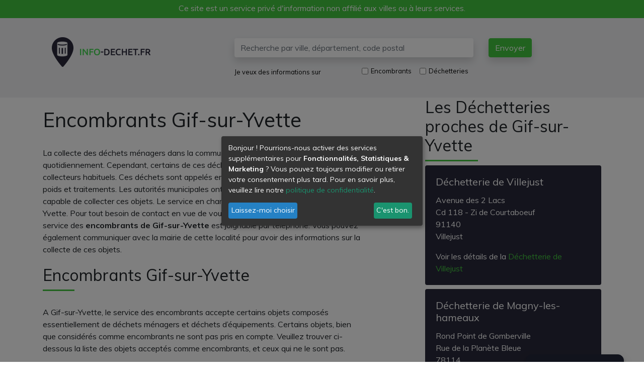

--- FILE ---
content_type: text/html; charset=UTF-8
request_url: https://info-dechet.fr/encombrants-gif-sur-yvette
body_size: 5453
content:
<!DOCTYPE html>
<html lang="fr" xml:lang="fr" xmlns="http://www.w3.org/1999/xhtml">
    <head>
        <script type='text/javascript'>
            var klaroConfig = {
                acceptAll: true,
                noticeAsModal: true,
                htmlTexts: true,
                disablePoweredBy: true,
                translations: {
                    fr: {
                        privacyPolicyUrl: '/confidentialite',
                        consentNotice: {
                            description: '<p>Bonjour ! Pourrions-nous activer des services supplémentaires pour <strong>Fonctionnalités, Statistiques & Marketing</strong> ? Vous pouvez toujours modifier ou retirer votre consentement plus tard. Pour en savoir plus, veuillez lire notre <a target="_blank" href="/confidentialite">politique de confidentialité</a>.</p>'
                        }
                    }
                },
                services: [
                    {
                        name: 'fun',
                        title: 'Fonctionnalités',
                        purposes: ['Fonctionnalités'],
                        default: false,
                        required: true,
                    },
                    {
                        name: 'analytics',
                        title: 'Google Analytics',
                        purposes: ['Statistiques'],
                        default: false,
                    },
                    {
                        name: 'analytics',
                        title: 'Plausible',
                        purposes: ['Statistiques'],
                        default: false,
                    },
                    {
                        name: 'marketing',
                        title: 'Google Ads',
                        purposes: ['Marketing'],
                        default: false,
                    }
                ],
            };
        </script>
        <link rel="stylesheet" href="/klaro/klaro.min.css" />
        <style>.klaro .cookie-modal{z-index: 1001!important}.cn-decline{background:none!important;border:none;padding:0!important;color:#069;cursor:pointer;font-size:13px!important}.cn-ok .cn-buttons .cn-decline{display: none}#klaro-manage-consent button{position: fixed;right: 40px;padding: 15px;cursor: pointer;height: 50px;color: #ffffff;background-color: #222638;border-style: solid;border-color: #222638;border-width: 1px 1px 1px 1px;border-radius: 12px 12px 12px 12px;border-bottom-left-radius: 0;border-bottom-right-radius: 0;line-height: initial;bottom: -35px;box-shadow: rgba(0,0,0,.19) 0 10px 20px, rgba(0,0,0,.23) 0 6px 6px;animation: 0.5s ease 0s 1 normal forwards running mc_slideOut;}#klaro-manage-consent button:hover{animation: 0.5s ease 0s 1 normal forwards running mc_slideIn;}@keyframes mc_slideOut{100%{bottom: -35px}}@keyframes mc_slideIn{100%{bottom: 0}}</style>
        <script type="text/javascript" src="/klaro/klaro.js"></script>

        <!-- Google Tag Manager -->
        <script>(function(w,d,s,l,i){w[l]=w[l]||[];w[l].push({'gtm.start':
        new Date().getTime(),event:'gtm.js'});var f=d.getElementsByTagName(s)[0],
        j=d.createElement(s),dl=l!='dataLayer'?'&l='+l:'';j.async=true;j.src=
        'https://www.googletagmanager.com/gtm.js?id='+i+dl;f.parentNode.insertBefore(j,f);
        })(window,document,'script','dataLayer','GTM-PXLS3WG');</script>
        <!-- End Google Tag Manager -->

        <meta charset="UTF-8">
        
        <link rel="icon" href="/images/favicon.ico" />
        <meta name="viewport" content="width=device-width, initial-scale=1, shrink-to-fit=no">
        <meta name="robots" content="index, follow">
        <meta name="Description" content="Vous souhaitez connaitre les modalités de ramassage, les coordonnées pour joindre les encombrants de Gif-sur-Yvette ?"/>
        <title>Encombrants Gif-sur-Yvette : informations, modalités et coordonnées</title>
    </head>
    <body>
        <!-- Google Tag Manager (noscript) -->
        <noscript><iframe src="https://www.googletagmanager.com/ns.html?id=GTM-PXLS3WG"
        height="0" width="0" style="display:none;visibility:hidden"></iframe></noscript>
        <!-- End Google Tag Manager (noscript) -->
        <div id="informationService">
            Ce site est un service privé d'information non affilié aux villes ou à leurs services.
        </div>
        <div id="header" class="bkg-gray-light border-top-green py-md-4">
            <div class="container">
                <div class="row">
                    <div class="col-12 col-md-4">
                        <nav class="navbar justify-content-between">
                            <a class="navbar-brand" href="/">
                                <img src="/images/logo-v2.png" alt="info-dechet.fr" class="img-fluid" id="logo">
                            </a>

                            <div class="d-flex align-items-center">
                                <button class="navbar-toggler d-md-none" type="button" data-toggle="collapse" data-target="#search-form" aria-controls="search-form" aria-expanded="false" aria-label="Afficher la recherche">
                                    <img src="/images/icon-search.svg" class="btn-icon" alt="recherche">
                                </button>
                            </div>
                        </nav>
                    </div>

                    <div class="col-12 col-md-8 px-0">
                        <div id="search-form" class="collapse d-md-block p-3 bkg-dark bkg-md-transparent text-white text-md-black">
                            <form name="search" method="post" action="/recherche">
        <div class="row">
                <div class="col-12 col-md-8 order-1 order-md-1">
                        <input type="text" id="search" name="search[search]" required="required" minlength="4" maxlength="100" class="form-control border-0 shadow" placeholder="Recherche par ville, département, code postal" />
                </div>
                <div class="col-12 col-md-4 order-4 order-md-2">
                        <button type="submit" id="envoyer" name="search[envoyer]" class="btn btn-primary shadow">Envoyer</button>
                </div>
                <div class="col-12 col-md-4 order-2 order-md-3 mt-md-3">
                        <small>Je veux des informations sur</small>
                </div>
                <div class="col-12 col-md-6 order-3 order-md-4 mt-md-3">
                        <div class="form-check form-check-inline">
                                <input type="checkbox" id="search_type_0" name="search[type][]" class="form-check-input" value="cumbersome" />
                                <small><label class="form-check-label" for="search_type_0">Encombrants</label></small>
                        </div> 
                        <div class="form-check form-check-inline">      
                                <input type="checkbox" id="search_type_1" name="search[type][]" class="form-check-input" value="dump" />
                                <small><label class="form-check-label" for="search_type_1">Déchetteries</label></small>
                        </div>
                </div>
        </div>
<input type="hidden" id="search__token" name="search[_token]" value="RffSxq0hxGRUI96DZLPQ9hpajYqPpBnAmlpCyfSpdx0" /></form>
                        </div>
                    </div>
                </div>
            </div>
        </div>

        <div id="content">
            <div class="container pb-5">
    <div class="row">
        <div class="col-12 col-md-7">
            <h1>Encombrants Gif-sur-Yvette</h1>
        
                        
            <div class="page-content">
                <p>La collecte des d&eacute;chets m&eacute;nagers dans la commune de Gif-sur-Yvette se fait quotidiennement. Cependant, certains de ces d&eacute;chets ne sont pas pris en compte par les collecteurs habituels. Ces d&eacute;chets sont appel&eacute;s encombrants, du fait de leurs tailles, poids et traitements. Les autorit&eacute;s municipales ont donc mis en place une unit&eacute; sp&eacute;ciale, capable de collecter ces objets. Le service en charge est appel&eacute; encombrants Gif-sur-Yvette. Pour tout besoin de contact en vue de vous d&eacute;barrasser de vos encombrants, le service des <strong>encombrants de Gif-sur-Yvette</strong> est joignable par t&eacute;l&eacute;phone. Vous pouvez &eacute;galement communiquer avec la mairie de cette localit&eacute; pour avoir des informations sur la collecte de ces objets.&nbsp;</p>

<h2>Encombrants Gif-sur-Yvette&nbsp;</h2>

<p>A Gif-sur-Yvette, le service des encombrants accepte certains objets compos&eacute;s essentiellement de d&eacute;chets m&eacute;nagers et d&eacute;chets d&rsquo;&eacute;quipements. Certains objets, bien que consid&eacute;r&eacute;s comme encombrants ne sont pas pris en compte.&nbsp;Veuillez trouver&nbsp;ci-dessous la liste des objets accept&eacute;s comme encombrants, et ceux qui ne le sont pas.</p>

<h3>Objets encombrants accept&eacute;s</h3>

<ul>
	<li>&Eacute;lectrom&eacute;nagers&nbsp;</li>
	<li>Chauffe-eau&nbsp;</li>
	<li>Barbecues</li>
	<li>Bicyclette</li>
	<li>Piscine &nbsp;</li>
	<li>Equipements de sport&nbsp;</li>
	<li>Meubles en bois et en r&eacute;sine de plastique&nbsp;</li>
	<li>Accessoires de jardin&nbsp;</li>
	<li>Matelas et les sommiers&nbsp;</li>
	<li>Jouets de grande taille&nbsp;</li>
	<li>Miroirs</li>
	<li>Lampes</li>
	<li>Produits en c&eacute;ramique et en porcelaine&nbsp;</li>
	<li>&Eacute;quipements de pu&eacute;riculture</li>
	<li>Rev&ecirc;tements de sol&nbsp;</li>
	<li>Emballages volumineux&nbsp;</li>
</ul>

<h3>Objets encombrants non accept&eacute;s</h3>

<ul>
	<li>Acides&nbsp;</li>
	<li>Solvants liquides</li>
	<li>Diluants</li>
	<li>D&eacute;tachants&nbsp;</li>
	<li>Produits p&acirc;teux</li>
	<li>Peintures</li>
	<li>Huiles&nbsp;</li>
	<li>Pneus</li>
	<li>Batteries</li>
	<li>Terre</li>
	<li>Gravats&nbsp;</li>
	<li>Ciment&nbsp;</li>
	<li>Etc.</li>
</ul>

<h2>Contacts encombrants Gif-sur-Yvette</h2>

<p>La collecte des objets encombrants produits par les habitants de Gif-sur-Yvette se fait sur rendez-vous. La prise de rendez-vous est faite aupr&egrave;s du SIOM par appel t&eacute;l&eacute;phonique suivant ces &eacute;tapes :</p>

<ul>
	<li>Composez le <strong>01 73 07 90 80</strong></li>
	<li>Listez vos objets encombrants</li>
	<li>Vous recevrez par la suite, une proposition de date pour le passage du camion de ramassage.&nbsp;</li>
	<li>La veille du passage du camion, sortez vos encombrants, et mettez-les devant votre domicile. Attention &agrave; ne pas le d&eacute;poser de mani&egrave;re &agrave; d&eacute;ranger la circulation des pi&eacute;tons et des automobilistes.&nbsp;</li>
</ul>

<p>Si vous rencontrez des difficult&eacute;s &agrave; contacter le service en charge, vous pouvez appeler la mairie de cette commune. Vous pourrez obtenir &nbsp;toutes les informations aff&eacute;rentes &agrave; la collecte de vos objets encombrants. Les coordonn&eacute;es de la mairie de Gif-sur-Yvette sont les suivantes :&nbsp;<br />
H&ocirc;tel de ville Gif-sur-Yvette : <strong>01 69 18 69 18</strong><br />
Mail :&nbsp;<a href="https://www.ville-gif.fr/16/contact.htm">Formulaire de contact.</a><br />
Adresse postale :&nbsp;</p>

<p style="text-align:center"><br />
<em><strong>9 square de la Mairie<br />
91190 Gif-sur-Yvette</strong></em></p>

<h2>Information utile encombrants Gif-sur-Yvette&nbsp;</h2>

<h3>R&eacute;seaux sociaux&nbsp;</h3>

<p>Communiquez avec la mairie de Gif-sur-Yvette sur les questions relatives aux d&eacute;chets encombrants &agrave; partir des r&eacute;seaux sociaux. Depuis la messagerie priv&eacute;e de la page Facebook ou du compte Twitter de la mairie, faites conna&icirc;tre vos pr&eacute;occupations. Un agent de la mairie vous communiquera les informations dont vous avez besoin.</p>
            </div>
        </div>
        <div class="col-12 offset-md-1 col-md-4">
            <p class="h2">Les Déchetteries proches de Gif-sur-Yvette</p>
                        <div class="card bkg-dark text-white my-2">
                <div class="card-body">
                    <p class="h5 card-title">Déchetterie de Villejust</p>
                    <address>
                    Avenue des 2 Lacs<br>
                                            Cd 118 - Zi de Courtaboeuf<br>
                                        91140<br>
                    Villejust
                    </address>
                    <p class="justify-content-between mb-0">
                        Voir les détails de la <a href="/decheterie-villejust-91140">Déchetterie de Villejust</a>
                                            </p>
                </div>
            </div>
                        <div class="card bkg-dark text-white my-2">
                <div class="card-body">
                    <p class="h5 card-title">Déchetterie de Magny-les-hameaux</p>
                    <address>
                    Rond Point de Gomberville<br>
                                            Rue de la Planète Bleue<br>
                                        78114<br>
                    Magny-les-Hameaux
                    </address>
                    <p class="justify-content-between mb-0">
                        Voir les détails de la <a href="/decheterie-magny-les-hameaux-78114">Déchetterie de Magny-les-hameaux</a>
                                            </p>
                </div>
            </div>
                        <div class="card bkg-dark text-white my-2">
                <div class="card-body">
                    <p class="h5 card-title">Déchetterie de Briis-sous-forges</p>
                    <address>
                    Route d&#039;Invilliers<br>
                                        91640<br>
                    Briis-sous-Forges
                    </address>
                    <p class="justify-content-between mb-0">
                        Voir les détails de la <a href="/decheterie-briis-sous-forges-91640">Déchetterie de Briis-sous-forges</a>
                                            </p>
                </div>
            </div>
                        <div class="card bkg-dark text-white my-2">
                <div class="card-body">
                    <p class="h5 card-title">Déchetterie Nozay</p>
                    <address>
                    Rd 59 Chemin des Boeufs<br>
                                        91620<br>
                    Nozay
                    </address>
                    <p class="justify-content-between mb-0">
                        Voir les détails de la <a href="/decheterie-nozay-91620">Déchetterie Nozay</a>
                                            </p>
                </div>
            </div>
                        <div class="card bkg-dark text-white my-2">
                <div class="card-body">
                    <p class="h5 card-title">Déchetterie de Bièvres</p>
                    <address>
                    Déchèterie<br>
                                            27 Route de Jouy<br>
                                        91570<br>
                    Bièvres
                    </address>
                    <p class="justify-content-between mb-0">
                        Voir les détails de la <a href="/decheterie-bievres-91570">Déchetterie de Bièvres</a>
                                            </p>
                </div>
            </div>
                        <div class="card bkg-dark text-white my-2">
                <div class="card-body">
                    <p class="h5 card-title">Déchetterie de Bonnelles</p>
                    <address>
                    Bonnelles<br>
                                            Route de Villevent<br>
                                        78830<br>
                    Bonnelles
                    </address>
                    <p class="justify-content-between mb-0">
                        Voir les détails de la <a href="/decheterie-bonnelles-78830">Déchetterie de Bonnelles</a>
                                            </p>
                </div>
            </div>
                                </div>
    </div>
</div>
        </div>

        <section id="footer" class="bkg-dark text-white">
            <div class="container py-4">
                <div class="row">
                    <div class="col col-md-8">
                        <p class="h4 text-white-50">Qui sommes nous ?</p>
                        <p class="text-white-50">Le site info-dechet.fr est un annuaire des déchèteries et service des encombrants en France. Retrouvez toutes les coordonnées mais aussi les informations pratiques telles que les horaires, adresses, numéro de téléphone etc. Ce service est un service distinct des mairies ou organismes officiels. Toutes les informations communiquées sont gratuites <!--mais vous pouvez aussi contacter le numéro <a href="tel:118500">118500</a>, service de renseignement téléphonique et de mise en relation rapide, simple et efficace. Il s'agit d'un numéro de renseignements universels agréé par l'Arcep (Autorité de régulation des Télécom)-->. Pour toute question, n'hésitez pas à utiliser notre page de contact.</p>
                        <!--<p><img src="/images/c38414b.png" alt="118500: 2.99€/appel + 2.99€/min" /></p>-->
                    </div>
                    <div class="d-md-block offset-md-1 col-md-3">
                        <ul class="nav flex-column" id="menu-footer">
                            <li class="nav-item pb-2 mb-2 border-bottom border-secondary">
                                <span data-link="L21lbnRpb25zLWxlZ2FsZXM=" class="text-light link">Mentions Légales</span>
                            </li>
                            <li class="nav-item pb-2 mb-2 border-bottom border-secondary">
                                <span data-link="L2NvbmZpZGVudGlhbGl0ZQ=="  class="text-light link">Politique de confidentialité</span>
                            </li>
                            <li class="nav-item pb-2 mb-2 border-bottom border-secondary">
                                <span data-link="L2NvbnRhY3Q="  class="text-light link">Contact</span>
                            </li>
                            <li class="nav-item pb-2 mb-2 border-bottom border-secondary">
                                <span data-link="L2NvbnRhY3Q=" class="text-light link">Signaler une erreur</span>
                            </li>
                        </ul>
                    </div>
                </div>
            </div>
        </section>

        <div id="klaro-manage-consent">
            <button onClick="return klaro.show(klaroConfig, true)">Gérer le consentement</button>
        </div>

                    <link rel="stylesheet" href="/build/2.4bb0e2aa.css"><link rel="stylesheet" href="/build/app.c19ae6a3.css">
        
                <script src="/build/runtime.dca8fcdd.js"></script><script src="/build/0.43a10162.js"></script><script src="/build/2.e841a162.js"></script><script src="/build/app.0ef1fc9f.js"></script>
        <script src="/build/oblinks.478217fc.js"></script>
        <script src="/build/auto.c49447b4.js"></script>
        
<script language="javascript">
    // click to call
    $( document ).ready(function() {
        $( "#clickcall" ).on( "click", function() {
                    });
    });
</script>
    </body>
</html>


--- FILE ---
content_type: application/javascript
request_url: https://info-dechet.fr/build/oblinks.478217fc.js
body_size: 305
content:
(window.webpackJsonp=window.webpackJsonp||[]).push([["oblinks"],{"C/tr":function(n,e){function t(n){var e=this.getAttribute("data-link");n.ctrlKey?window.open(decodeURIComponent(window.atob(e)),"_blank").focus():document.location.href=decodeURIComponent(window.atob(e))}document.addEventListener("DOMContentLoaded",(function(n){for(var e=document.getElementsByClassName("link"),o=0;o<e.length;o++)e[o].addEventListener("click",t,!1)}))}},[["C/tr","runtime"]]]);

--- FILE ---
content_type: application/javascript
request_url: https://info-dechet.fr/build/auto.c49447b4.js
body_size: 165
content:
(window.webpackJsonp=window.webpackJsonp||[]).push([["auto"],{ozFP:function(n,o,c){(function(n){c("4TX8"),n(document).ready((function(){}))}).call(this,c("EVdn"))}},[["ozFP","runtime",0,2]]]);